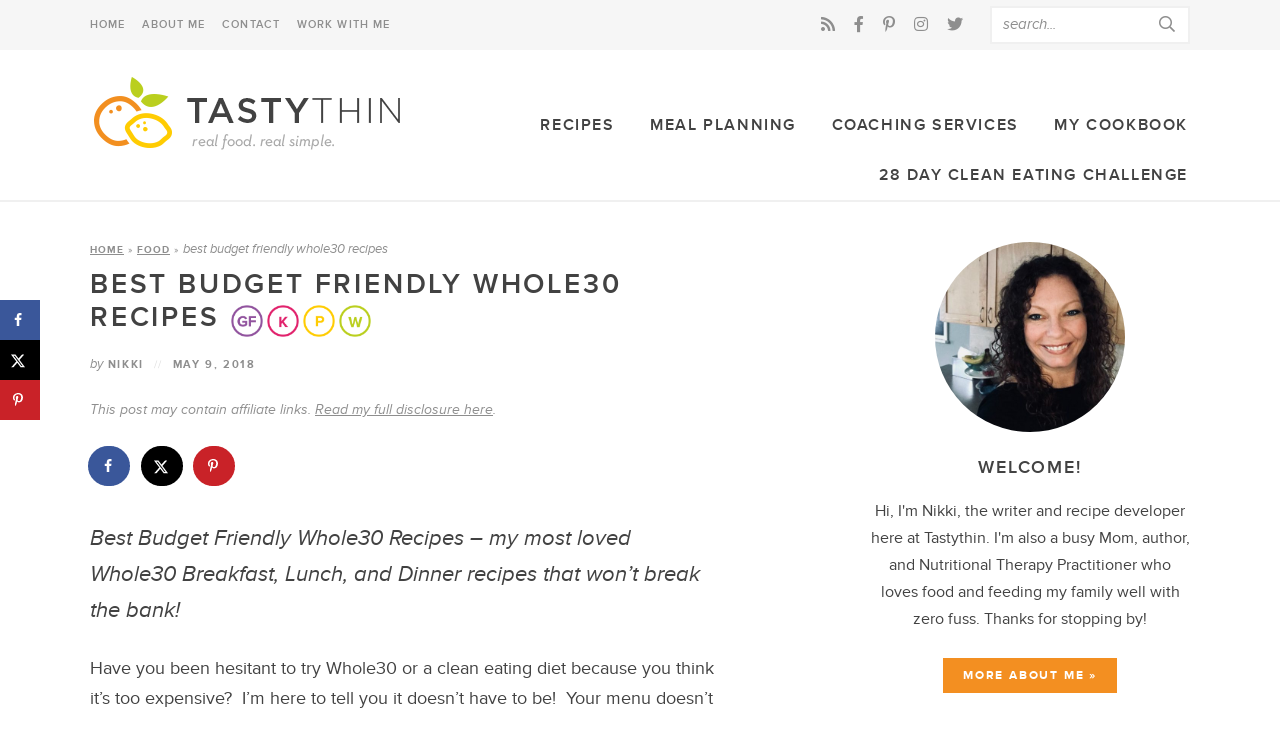

--- FILE ---
content_type: text/css; charset=UTF-8
request_url: https://tastythin.com/wp-content/cache/min/1/wp-content/popupally-pro-scripts/1-popupally-pro-style.css?ver=1745768184
body_size: 1584
content:
#popup-box-pro-gfcr-1.popupally-pro-overlay-1-fluid_zwgsqa{width:100%;height:100%;overflow:hidden;position:fixed;bottom:0;right:0;display:none;background-color:rgba(80,80,80,.5)!important}#popup-box-pro-gfcr-1.popupally-pro-opened-pro-gfcr-1{display:block!important;z-index:999999!important}#popup-box-pro-gfcr-1 input,#popup-box-pro-gfcr-1 textarea,#popup-embedded-box-pro-gfcr-1 input,#popup-embedded-box-pro-gfcr-1 textarea{min-width:initial!important;max-width:none!important;min-height:initial!important;max-height:none!important}.popupally-pro-hoverable-element{cursor:pointer!important}.popupally-pro-hoverable-element:hover{opacity:0.5!important}.popupally-pro-top-page-jehjsq-1{position:absolute!important;top:0!important;z-index:99999!important}.popupally-pro-top-page-follow-jehjsq-1{position:fixed!important;top:0!important;z-index:99999!important}.popupally-pro-end-page-follow-jehjsq-1{position:fixed!important;bottom:0!important;z-index:99999!important}#popup-box-pro-gfcr-1 .popupally-pro-outer-full-width-1-fluid_zwgsqa{position:absolute!important}#popup-box-pro-gfcr-1 .popupally-pro-outer-1-fluid_zwgsqa{-webkit-border-radius:4px!important;-moz-border-radius:4px!important;border-radius:4px!important;z-index:999999!important}#popup-embedded-box-pro-gfcr-1.popupally-pro-outer-embedded-1-fluid_zwgsqa{margin:0 auto!important;clear:both!important}#popup-box-pro-gfcr-1 .popupally-pro-inner-1-fluid_zwgsqa,#popup-embedded-box-pro-gfcr-1 .popupally-pro-inner-1-fluid_zwgsqa{position:relative!important;overflow:visible!important;width:100%!important;height:100%!important;padding:0!important;margin:0!important;text-align:center!important;-webkit-box-sizing:border-box!important;-moz-box-sizing:border-box!important;box-sizing:border-box!important}#popup-box-pro-gfcr-1 .popupally-fluid-content-element,#popup-embedded-box-pro-gfcr-1 .popupally-fluid-content-element{position:absolute;display:block;background-size:contain;background-repeat:no-repeat;width:100px;height:100px;font-family:Georgia,serif;font-size:14px;line-height:20px;text-align:left;font-weight:400;top:0;left:0;-webkit-box-sizing:border-box;-moz-box-sizing:border-box;box-sizing:border-box;z-index:0;border-style:none;border-width:0;border-color:transparent;border-radius:0;background-color:transparent;padding:0;margin:0}#popup-box-pro-gfcr-1 input[type="checkbox"].popupally-fluid-content-element,#popup-embedded-box-pro-gfcr-1 input[type="checkbox"].popupally-fluid-content-element{-webkit-appearance:checkbox;-moz-appearance:checkbox}#popup-box-pro-gfcr-1 input[type="text"].popupally-fluid-content-element,#popup-embedded-box-pro-gfcr-1 input[type="text"].popupally-fluid-content-element,#popup-box-pro-gfcr-1 input[type="email"].popupally-fluid-content-element,#popup-embedded-box-pro-gfcr-1 input[type="email"].popupally-fluid-content-element{background-color:transparent;border:none;-webkit-box-shadow:none;-moz-box-shadow:none;box-shadow:none;color:#000}#popup-box-pro-gfcr-1 input[type="submit"].popupally-fluid-content-element,#popup-embedded-box-pro-gfcr-1 input[type="submit"].popupally-fluid-content-element{cursor:pointer!important;-webkit-appearance:none!important}#popup-box-pro-gfcr-1 input[type="submit"].popupally-fluid-content-element:hover,#popup-embedded-box-pro-gfcr-1 input[type="submit"].popupally-fluid-content-element:hover{opacity:0.5!important}#popup-box-pro-gfcr-1 .popupally-pro-outer-1-fluid_zwgsqa .popupally-pro-close{background-image:url(/wp-content/plugins/popupally-pro/resource/frontend/img/fancy_close.png)!important;background-size:cover!important;display:block!important;position:absolute!important;top:1px!important;right:1px!important;width:30px!important;height:30px!important;color:white!important;cursor:pointer!important;z-index:999999!important}[svvuyx-redirect-popup],[svvuyx-redirect-url]{cursor:pointer!important}[svvuyx-redirect-popup]:hover,[svvuyx-redirect-url]:hover{opacity:0.5!important}#popup-box-pro-gfcr-1 input[type="checkbox"].popupally-fluid-text-checkbox-box,#popup-embedded-box-pro-gfcr-1 input[type="checkbox"].popupally-fluid-text-checkbox-box{position:absolute;display:block;background-size:contain;background-repeat:no-repeat;width:16px;height:16px;top:0;left:0;margin:0}#popup-box-pro-gfcr-1 .popupally-fluid-text-checkbox-deco,#popup-embedded-box-pro-gfcr-1 .popupally-fluid-text-checkbox-deco{position:absolute;display:block;background-size:contain;background-repeat:no-repeat;width:0;height:0;top:0;left:0;margin:0;cursor:pointer}#popup-box-pro-gfcr-1 label.popupally-fluid-text-checkbox-label,#popup-embedded-box-pro-gfcr-1 label.popupally-fluid-text-checkbox-label{display:block;background-size:contain;background-repeat:no-repeat;width:100%;height:auto;font-family:inherit;font-size:inherit;line-height:inherit;text-align:inherit;font-weight:inherit;top:0;left:0;-webkit-box-sizing:border-box;-moz-box-sizing:border-box;box-sizing:border-box;z-index:0;border-style:none;border-width:0;border-color:transparent;border-radius:0;background-color:transparent;padding:0 0 0 18px;margin:0;cursor:pointer;white-space:inherit}#popup-box-pro-gfcr-1 .popupally-fluid-content-element p,#popup-embedded-box-pro-gfcr-1 .popupally-fluid-content-element p{overflow-wrap:normal;margin:0}#popup-box-pro-gfcr-1 .popupally-pro-outer-full-width-1-fluid_zwgsqa{top:50%;left:50%;margin-top:-225px;margin-left:-334px}#popup-embedded-box-pro-gfcr-1{clear:both}#popup-box-pro-gfcr-1 .popupally-pro-outer-full-width-1-fluid_zwgsqa,#popup-embedded-box-pro-gfcr-1.popupally-pro-outer-full-width-1-fluid_zwgsqa{width:668px!important;height:450px!important;background-color:#FEFEFE!important;-webkit-box-shadow:0 5px 10px rgba(0,0,0,.5)!important;-moz-box-shadow:0 5px 10px rgba(0,0,0,.5)!important;box-shadow:0 5px 10px rgba(0,0,0,.5)!important;z-index:999999!important}#popup-box-pro-gfcr-1 .popupally-pro-outer-1-fluid_zwgsqa,#popup-embedded-box-pro-gfcr-1 .popupally-pro-outer-embedded-1-fluid_zwgsqa{width:668px!important;height:450px!important;background-color:#FEFEFE!important;background-image:none!important;background-size:contain!important;background-repeat:no-repeat!important;margin-left:auto!important;margin-right:auto!important}#popup-box-pro-gfcr-1 input[type="submit"]:focus,#popup-embedded-box-pro-gfcr-1 input[type="submit"]:focus{outline-color:-webkit-focus-ring-color;outline-style:auto}#popup-box-pro-gfcr-1 #popupally-fluid-1-fluid_zwgsqa-9,#popup-embedded-box-pro-gfcr-1 #popupally-fluid-1-fluid_zwgsqa-9{display:block;position:absolute;top:16px!important;left:299px!important;height:auto!important;color:#EA3556!important;font-size:32px!important}#popup-box-pro-gfcr-1 #popupally-fluid-1-fluid_zwgsqa-11,#popup-embedded-box-pro-gfcr-1 #popupally-fluid-1-fluid_zwgsqa-11{display:block;position:absolute;top:16px!important;left:524px!important;height:auto!important;color:#EA3556!important;font-size:32px!important}#popup-box-pro-gfcr-1 #popupally-fluid-1-fluid_zwgsqa-2,#popup-embedded-box-pro-gfcr-1 #popupally-fluid-1-fluid_zwgsqa-2{display:block;position:absolute;top:30px!important;left:300px!important;width:310px!important;height:auto!important;color:#424242!important;font-size:32px!important;line-height:32px!important;font-family:Tahoma,Geneva,sans-serif!important;text-align:center!important}#popup-box-pro-gfcr-1 #popupally-fluid-1-fluid_zwgsqa-1,#popup-embedded-box-pro-gfcr-1 #popupally-fluid-1-fluid_zwgsqa-1{display:block;position:absolute;top:70px!important;left:0px!important;width:251px!important;height:361px!important;background-image:url(https://tastythin.com/wp-content/uploads/2023/02/turkey-rice-skillet3.gif)!important}#popup-box-pro-gfcr-1 #popupally-fluid-1-fluid_zwgsqa-10,#popup-embedded-box-pro-gfcr-1 #popupally-fluid-1-fluid_zwgsqa-10{display:block;position:absolute;top:95px!important;left:397px!important;width:150px!important;height:auto!important;color:#D4D4D4!important;font-size:14px!important}#popup-box-pro-gfcr-1 #popupally-fluid-1-fluid_zwgsqa-3,#popup-embedded-box-pro-gfcr-1 #popupally-fluid-1-fluid_zwgsqa-3{display:block;position:absolute;top:130px!important;left:297px!important;width:318px!important;height:auto!important;color:#555555!important;font-size:16px!important;line-height:22px!important;font-family:Tahoma,Geneva,sans-serif!important}#popup-box-pro-gfcr-1 #popupally-fluid-1-fluid_zwgsqa-4,#popup-embedded-box-pro-gfcr-1 #popupally-fluid-1-fluid_zwgsqa-4{display:block;position:absolute;top:215px!important;left:294px!important;width:90px!important;height:auto!important;color:#555555!important;font-size:14px!important;font-family:"Trebuchet MS",Helvetica,sans-serif!important}#popup-box-pro-gfcr-1 #popupally-fluid-1-fluid_zwgsqa-6,#popup-embedded-box-pro-gfcr-1 #popupally-fluid-1-fluid_zwgsqa-6{display:block;position:absolute;top:235px!important;left:292px!important;width:333px!important;height:40px!important;font-size:18px!important;padding-left:8px!important;border-width:2px!important;border-color:#EDEDED!important;border-radius:5px!important;font-family:"Trebuchet MS",Helvetica,sans-serif!important;border-style:ridge!important}#popup-box-pro-gfcr-1 #popupally-fluid-1-fluid_zwgsqa-6::-webkit-input-placeholder{color:#e4e4e4!important}#popup-box-pro-gfcr-1 #popupally-fluid-1-fluid_zwgsqa-6:-moz-placeholder{color:#e4e4e4!important}#popup-box-pro-gfcr-1 #popupally-fluid-1-fluid_zwgsqa-6::-moz-placeholder{color:#e4e4e4!important}#popup-box-pro-gfcr-1 #popupally-fluid-1-fluid_zwgsqa-6:-ms-input-placeholder{color:#e4e4e4!important}#popup-embedded-box-pro-gfcr-1 #popupally-fluid-1-fluid_zwgsqa-6::-webkit-input-placeholder{color:#e4e4e4!important}#popup-embedded-box-pro-gfcr-1 #popupally-fluid-1-fluid_zwgsqa-6:-moz-placeholder{color:#e4e4e4!important}#popup-embedded-box-pro-gfcr-1 #popupally-fluid-1-fluid_zwgsqa-6::-moz-placeholder{color:#e4e4e4!important}#popup-embedded-box-pro-gfcr-1 #popupally-fluid-1-fluid_zwgsqa-6:-ms-input-placeholder{color:#e4e4e4!important}#popup-box-pro-gfcr-1 #popupally-fluid-1-fluid_zwgsqa-5,#popup-embedded-box-pro-gfcr-1 #popupally-fluid-1-fluid_zwgsqa-5{display:block;position:absolute;top:285px!important;left:294px!important;width:90px!important;height:auto!important;color:#555555!important;font-size:14px!important;font-family:"Trebuchet MS",Helvetica,sans-serif!important}#popup-box-pro-gfcr-1 #popupally-fluid-1-fluid_zwgsqa-7,#popup-embedded-box-pro-gfcr-1 #popupally-fluid-1-fluid_zwgsqa-7{display:block;position:absolute;top:305px!important;left:292px!important;width:333px!important;height:40px!important;font-size:18px!important;padding-left:8px!important;border-width:2px!important;border-color:#EDEDED!important;border-radius:5px!important;font-family:"Trebuchet MS",Helvetica,sans-serif!important;border-style:ridge!important}#popup-box-pro-gfcr-1 #popupally-fluid-1-fluid_zwgsqa-7::-webkit-input-placeholder{color:#e4e4e4!important}#popup-box-pro-gfcr-1 #popupally-fluid-1-fluid_zwgsqa-7:-moz-placeholder{color:#e4e4e4!important}#popup-box-pro-gfcr-1 #popupally-fluid-1-fluid_zwgsqa-7::-moz-placeholder{color:#e4e4e4!important}#popup-box-pro-gfcr-1 #popupally-fluid-1-fluid_zwgsqa-7:-ms-input-placeholder{color:#e4e4e4!important}#popup-embedded-box-pro-gfcr-1 #popupally-fluid-1-fluid_zwgsqa-7::-webkit-input-placeholder{color:#e4e4e4!important}#popup-embedded-box-pro-gfcr-1 #popupally-fluid-1-fluid_zwgsqa-7:-moz-placeholder{color:#e4e4e4!important}#popup-embedded-box-pro-gfcr-1 #popupally-fluid-1-fluid_zwgsqa-7::-moz-placeholder{color:#e4e4e4!important}#popup-embedded-box-pro-gfcr-1 #popupally-fluid-1-fluid_zwgsqa-7:-ms-input-placeholder{color:#e4e4e4!important}#popup-box-pro-gfcr-1 #popupally-fluid-1-fluid_zwgsqa-8,#popup-embedded-box-pro-gfcr-1 #popupally-fluid-1-fluid_zwgsqa-8{display:block;position:absolute;top:360px!important;left:292px!important;width:333px!important;height:60px!important;background-color:#F38F21!important;color:#FFFFFF!important;font-size:20px!important;border-radius:5px!important;font-family:"Trebuchet MS",Helvetica,sans-serif!important;text-align:center!important}@media (max-width:960px){#popup-box-pro-gfcr-1 .popupally-pro-outer-full-width-1-fluid_zwgsqa{top:50%;left:50%;margin-top:-168.5px;margin-left:-250px}#popup-embedded-box-pro-gfcr-1{clear:both}#popup-box-pro-gfcr-1 .popupally-pro-outer-full-width-1-fluid_zwgsqa,#popup-embedded-box-pro-gfcr-1.popupally-pro-outer-full-width-1-fluid_zwgsqa{width:500px!important;height:337px!important;background-color:#FEFEFE!important;-webkit-box-shadow:0 5px 10px rgba(0,0,0,.5)!important;-moz-box-shadow:0 5px 10px rgba(0,0,0,.5)!important;box-shadow:0 5px 10px rgba(0,0,0,.5)!important;z-index:999999!important}#popup-box-pro-gfcr-1 .popupally-pro-outer-1-fluid_zwgsqa,#popup-embedded-box-pro-gfcr-1 .popupally-pro-outer-embedded-1-fluid_zwgsqa{width:500px!important;height:337px!important;background-color:#FEFEFE!important;background-image:none!important;background-size:contain!important;background-repeat:no-repeat!important;margin-left:auto!important;margin-right:auto!important}#popup-box-pro-gfcr-1 input[type="submit"]:focus,#popup-embedded-box-pro-gfcr-1 input[type="submit"]:focus{outline-color:-webkit-focus-ring-color;outline-style:auto}#popup-box-pro-gfcr-1 #popupally-fluid-1-fluid_zwgsqa-9,#popup-embedded-box-pro-gfcr-1 #popupally-fluid-1-fluid_zwgsqa-9{display:block;position:absolute;top:12px!important;left:224px!important;height:auto!important;color:#EA3556!important;font-size:24px!important}#popup-box-pro-gfcr-1 #popupally-fluid-1-fluid_zwgsqa-11,#popup-embedded-box-pro-gfcr-1 #popupally-fluid-1-fluid_zwgsqa-11{display:block;position:absolute;top:12px!important;left:392px!important;height:auto!important;color:#EA3556!important;font-size:24px!important}#popup-box-pro-gfcr-1 #popupally-fluid-1-fluid_zwgsqa-2,#popup-embedded-box-pro-gfcr-1 #popupally-fluid-1-fluid_zwgsqa-2{display:block;position:absolute;top:20px!important;left:224px!important;width:232px!important;height:auto!important;color:#424242!important;font-size:24px!important;line-height:24px!important;font-family:Tahoma,Geneva,sans-serif!important;text-align:center!important}#popup-box-pro-gfcr-1 #popupally-fluid-1-fluid_zwgsqa-1,#popup-embedded-box-pro-gfcr-1 #popupally-fluid-1-fluid_zwgsqa-1{display:block;position:absolute;top:52px!important;left:0px!important;width:188px!important;height:270px!important;background-image:url(https://tastythin.com/wp-content/uploads/2023/02/turkey-rice-skillet3.gif)!important}#popup-box-pro-gfcr-1 #popupally-fluid-1-fluid_zwgsqa-10,#popup-embedded-box-pro-gfcr-1 #popupally-fluid-1-fluid_zwgsqa-10{display:block;position:absolute;top:71px!important;left:297px!important;width:100px!important;height:auto!important;color:#D4D4D4!important;font-size:11px!important}#popup-box-pro-gfcr-1 #popupally-fluid-1-fluid_zwgsqa-3,#popup-embedded-box-pro-gfcr-1 #popupally-fluid-1-fluid_zwgsqa-3{display:block;position:absolute;top:97px!important;left:222px!important;width:240px!important;height:auto!important;color:#555555!important;font-size:14px!important;line-height:16px!important;font-family:Tahoma,Geneva,sans-serif!important}#popup-box-pro-gfcr-1 #popupally-fluid-1-fluid_zwgsqa-4,#popup-embedded-box-pro-gfcr-1 #popupally-fluid-1-fluid_zwgsqa-4{display:block;position:absolute;top:161px!important;left:220px!important;width:85px!important;height:auto!important;color:#555555!important;font-size:13px!important;font-family:"Trebuchet MS",Helvetica,sans-serif!important}#popup-box-pro-gfcr-1 #popupally-fluid-1-fluid_zwgsqa-6,#popup-embedded-box-pro-gfcr-1 #popupally-fluid-1-fluid_zwgsqa-6{display:block;position:absolute;top:176px!important;left:219px!important;width:249px!important;height:30px!important;font-size:18px!important;padding-left:6px!important;border-width:2px!important;border-color:#EDEDED!important;border-radius:4px!important;font-family:"Trebuchet MS",Helvetica,sans-serif!important;border-style:ridge!important}#popup-box-pro-gfcr-1 #popupally-fluid-1-fluid_zwgsqa-6::-webkit-input-placeholder{color:#e4e4e4!important}#popup-box-pro-gfcr-1 #popupally-fluid-1-fluid_zwgsqa-6:-moz-placeholder{color:#e4e4e4!important}#popup-box-pro-gfcr-1 #popupally-fluid-1-fluid_zwgsqa-6::-moz-placeholder{color:#e4e4e4!important}#popup-box-pro-gfcr-1 #popupally-fluid-1-fluid_zwgsqa-6:-ms-input-placeholder{color:#e4e4e4!important}#popup-embedded-box-pro-gfcr-1 #popupally-fluid-1-fluid_zwgsqa-6::-webkit-input-placeholder{color:#e4e4e4!important}#popup-embedded-box-pro-gfcr-1 #popupally-fluid-1-fluid_zwgsqa-6:-moz-placeholder{color:#e4e4e4!important}#popup-embedded-box-pro-gfcr-1 #popupally-fluid-1-fluid_zwgsqa-6::-moz-placeholder{color:#e4e4e4!important}#popup-embedded-box-pro-gfcr-1 #popupally-fluid-1-fluid_zwgsqa-6:-ms-input-placeholder{color:#e4e4e4!important}#popup-box-pro-gfcr-1 #popupally-fluid-1-fluid_zwgsqa-5,#popup-embedded-box-pro-gfcr-1 #popupally-fluid-1-fluid_zwgsqa-5{display:block;position:absolute;top:213px!important;left:220px!important;width:85px!important;height:auto!important;color:#555555!important;font-size:13px!important;font-family:"Trebuchet MS",Helvetica,sans-serif!important}#popup-box-pro-gfcr-1 #popupally-fluid-1-fluid_zwgsqa-7,#popup-embedded-box-pro-gfcr-1 #popupally-fluid-1-fluid_zwgsqa-7{display:block;position:absolute;top:228px!important;left:219px!important;width:249px!important;height:30px!important;font-size:18px!important;padding-left:6px!important;border-width:2px!important;border-color:#EDEDED!important;border-radius:4px!important;font-family:"Trebuchet MS",Helvetica,sans-serif!important;border-style:ridge!important}#popup-box-pro-gfcr-1 #popupally-fluid-1-fluid_zwgsqa-7::-webkit-input-placeholder{color:#e4e4e4!important}#popup-box-pro-gfcr-1 #popupally-fluid-1-fluid_zwgsqa-7:-moz-placeholder{color:#e4e4e4!important}#popup-box-pro-gfcr-1 #popupally-fluid-1-fluid_zwgsqa-7::-moz-placeholder{color:#e4e4e4!important}#popup-box-pro-gfcr-1 #popupally-fluid-1-fluid_zwgsqa-7:-ms-input-placeholder{color:#e4e4e4!important}#popup-embedded-box-pro-gfcr-1 #popupally-fluid-1-fluid_zwgsqa-7::-webkit-input-placeholder{color:#e4e4e4!important}#popup-embedded-box-pro-gfcr-1 #popupally-fluid-1-fluid_zwgsqa-7:-moz-placeholder{color:#e4e4e4!important}#popup-embedded-box-pro-gfcr-1 #popupally-fluid-1-fluid_zwgsqa-7::-moz-placeholder{color:#e4e4e4!important}#popup-embedded-box-pro-gfcr-1 #popupally-fluid-1-fluid_zwgsqa-7:-ms-input-placeholder{color:#e4e4e4!important}#popup-box-pro-gfcr-1 #popupally-fluid-1-fluid_zwgsqa-8,#popup-embedded-box-pro-gfcr-1 #popupally-fluid-1-fluid_zwgsqa-8{display:block;position:absolute;top:270px!important;left:219px!important;width:249px!important;height:45px!important;background-color:#F38F21!important;color:#FFFFFF!important;font-size:18px!important;border-radius:4px!important;font-family:"Trebuchet MS",Helvetica,sans-serif!important;text-align:center!important}}@media (max-width:640px){#popup-box-pro-gfcr-1 .popupally-pro-outer-full-width-1-fluid_zwgsqa{top:50%;left:50%;margin-top:-134.5px;margin-left:-200px}#popup-embedded-box-pro-gfcr-1{clear:both}#popup-box-pro-gfcr-1 .popupally-pro-outer-full-width-1-fluid_zwgsqa,#popup-embedded-box-pro-gfcr-1.popupally-pro-outer-full-width-1-fluid_zwgsqa{width:400px!important;height:269px!important;background-color:#FEFEFE!important;-webkit-box-shadow:0 5px 10px rgba(0,0,0,.5)!important;-moz-box-shadow:0 5px 10px rgba(0,0,0,.5)!important;box-shadow:0 5px 10px rgba(0,0,0,.5)!important;z-index:999999!important}#popup-box-pro-gfcr-1 .popupally-pro-outer-1-fluid_zwgsqa,#popup-embedded-box-pro-gfcr-1 .popupally-pro-outer-embedded-1-fluid_zwgsqa{width:400px!important;height:269px!important;background-color:#FEFEFE!important;background-image:none!important;background-size:contain!important;background-repeat:no-repeat!important;margin-left:auto!important;margin-right:auto!important}#popup-box-pro-gfcr-1 input[type="submit"]:focus,#popup-embedded-box-pro-gfcr-1 input[type="submit"]:focus{outline-color:-webkit-focus-ring-color;outline-style:auto}#popup-box-pro-gfcr-1 #popupally-fluid-1-fluid_zwgsqa-9,#popup-embedded-box-pro-gfcr-1 #popupally-fluid-1-fluid_zwgsqa-9{display:block;position:absolute;top:10px!important;left:179px!important;height:auto!important;color:#EA3556!important;font-size:19px!important}#popup-box-pro-gfcr-1 #popupally-fluid-1-fluid_zwgsqa-11,#popup-embedded-box-pro-gfcr-1 #popupally-fluid-1-fluid_zwgsqa-11{display:block;position:absolute;top:10px!important;left:314px!important;height:auto!important;color:#EA3556!important;font-size:19px!important}#popup-box-pro-gfcr-1 #popupally-fluid-1-fluid_zwgsqa-2,#popup-embedded-box-pro-gfcr-1 #popupally-fluid-1-fluid_zwgsqa-2{display:block;position:absolute;top:16px!important;left:179px!important;width:186px!important;height:auto!important;color:#424242!important;font-size:19px!important;line-height:19px!important;font-family:Tahoma,Geneva,sans-serif!important;text-align:center!important}#popup-box-pro-gfcr-1 #popupally-fluid-1-fluid_zwgsqa-1,#popup-embedded-box-pro-gfcr-1 #popupally-fluid-1-fluid_zwgsqa-1{display:block;position:absolute;top:42px!important;left:0px!important;width:150px!important;height:216px!important;background-image:url(https://tastythin.com/wp-content/uploads/2023/02/turkey-rice-skillet3.gif)!important}#popup-box-pro-gfcr-1 #popupally-fluid-1-fluid_zwgsqa-10,#popup-embedded-box-pro-gfcr-1 #popupally-fluid-1-fluid_zwgsqa-10{display:block;position:absolute;top:57px!important;left:238px!important;width:70px!important;height:auto!important;color:#D4D4D4!important;font-size:8px!important}#popup-box-pro-gfcr-1 #popupally-fluid-1-fluid_zwgsqa-3,#popup-embedded-box-pro-gfcr-1 #popupally-fluid-1-fluid_zwgsqa-3{display:block;position:absolute;top:78px!important;left:178px!important;width:190px!important;height:auto!important;color:#555555!important;font-size:13px!important;line-height:13px!important;font-family:Tahoma,Geneva,sans-serif!important}#popup-box-pro-gfcr-1 #popupally-fluid-1-fluid_zwgsqa-4,#popup-embedded-box-pro-gfcr-1 #popupally-fluid-1-fluid_zwgsqa-4{display:block;position:absolute;top:129px!important;left:176px!important;width:85px!important;height:auto!important;color:#555555!important;font-size:11px!important;font-family:"Trebuchet MS",Helvetica,sans-serif!important}#popup-box-pro-gfcr-1 #popupally-fluid-1-fluid_zwgsqa-6,#popup-embedded-box-pro-gfcr-1 #popupally-fluid-1-fluid_zwgsqa-6{display:block;position:absolute;top:145px!important;left:175px!important;width:199px!important;height:24px!important;font-size:17px!important;padding-left:4px!important;border-width:2px!important;border-color:#EDEDED!important;border-radius:4px!important;font-family:"Trebuchet MS",Helvetica,sans-serif!important;border-style:ridge!important}#popup-box-pro-gfcr-1 #popupally-fluid-1-fluid_zwgsqa-6::-webkit-input-placeholder{color:#e4e4e4!important}#popup-box-pro-gfcr-1 #popupally-fluid-1-fluid_zwgsqa-6:-moz-placeholder{color:#e4e4e4!important}#popup-box-pro-gfcr-1 #popupally-fluid-1-fluid_zwgsqa-6::-moz-placeholder{color:#e4e4e4!important}#popup-box-pro-gfcr-1 #popupally-fluid-1-fluid_zwgsqa-6:-ms-input-placeholder{color:#e4e4e4!important}#popup-embedded-box-pro-gfcr-1 #popupally-fluid-1-fluid_zwgsqa-6::-webkit-input-placeholder{color:#e4e4e4!important}#popup-embedded-box-pro-gfcr-1 #popupally-fluid-1-fluid_zwgsqa-6:-moz-placeholder{color:#e4e4e4!important}#popup-embedded-box-pro-gfcr-1 #popupally-fluid-1-fluid_zwgsqa-6::-moz-placeholder{color:#e4e4e4!important}#popup-embedded-box-pro-gfcr-1 #popupally-fluid-1-fluid_zwgsqa-6:-ms-input-placeholder{color:#e4e4e4!important}#popup-box-pro-gfcr-1 #popupally-fluid-1-fluid_zwgsqa-5,#popup-embedded-box-pro-gfcr-1 #popupally-fluid-1-fluid_zwgsqa-5{display:block;position:absolute;top:170px!important;left:176px!important;width:85px!important;height:auto!important;color:#555555!important;font-size:11px!important;font-family:"Trebuchet MS",Helvetica,sans-serif!important}#popup-box-pro-gfcr-1 #popupally-fluid-1-fluid_zwgsqa-7,#popup-embedded-box-pro-gfcr-1 #popupally-fluid-1-fluid_zwgsqa-7{display:block;position:absolute;top:186px!important;left:175px!important;width:199px!important;height:24px!important;font-size:17px!important;padding-left:4px!important;border-width:2px!important;border-color:#EDEDED!important;border-radius:4px!important;font-family:"Trebuchet MS",Helvetica,sans-serif!important;border-style:ridge!important}#popup-box-pro-gfcr-1 #popupally-fluid-1-fluid_zwgsqa-7::-webkit-input-placeholder{color:#e4e4e4!important}#popup-box-pro-gfcr-1 #popupally-fluid-1-fluid_zwgsqa-7:-moz-placeholder{color:#e4e4e4!important}#popup-box-pro-gfcr-1 #popupally-fluid-1-fluid_zwgsqa-7::-moz-placeholder{color:#e4e4e4!important}#popup-box-pro-gfcr-1 #popupally-fluid-1-fluid_zwgsqa-7:-ms-input-placeholder{color:#e4e4e4!important}#popup-embedded-box-pro-gfcr-1 #popupally-fluid-1-fluid_zwgsqa-7::-webkit-input-placeholder{color:#e4e4e4!important}#popup-embedded-box-pro-gfcr-1 #popupally-fluid-1-fluid_zwgsqa-7:-moz-placeholder{color:#e4e4e4!important}#popup-embedded-box-pro-gfcr-1 #popupally-fluid-1-fluid_zwgsqa-7::-moz-placeholder{color:#e4e4e4!important}#popup-embedded-box-pro-gfcr-1 #popupally-fluid-1-fluid_zwgsqa-7:-ms-input-placeholder{color:#e4e4e4!important}#popup-box-pro-gfcr-1 #popupally-fluid-1-fluid_zwgsqa-8,#popup-embedded-box-pro-gfcr-1 #popupally-fluid-1-fluid_zwgsqa-8{display:block;position:absolute;top:215px!important;left:175px!important;width:199px!important;height:36px!important;background-color:#F38F21!important;color:#FFFFFF!important;font-size:16px!important;border-radius:4px!important;font-family:"Trebuchet MS",Helvetica,sans-serif!important;text-align:center!important}}@media (max-width:480px){#popup-box-pro-gfcr-1 .popupally-pro-outer-full-width-1-fluid_zwgsqa{top:50%;left:50%;margin-top:-171.5px;margin-left:-140px}#popup-embedded-box-pro-gfcr-1{clear:both}#popup-box-pro-gfcr-1 .popupally-pro-outer-full-width-1-fluid_zwgsqa,#popup-embedded-box-pro-gfcr-1.popupally-pro-outer-full-width-1-fluid_zwgsqa{width:280px!important;height:343px!important;background-color:#FEFEFE!important;-webkit-box-shadow:0 5px 10px rgba(0,0,0,.5)!important;-moz-box-shadow:0 5px 10px rgba(0,0,0,.5)!important;box-shadow:0 5px 10px rgba(0,0,0,.5)!important;z-index:999999!important}#popup-box-pro-gfcr-1 .popupally-pro-outer-1-fluid_zwgsqa,#popup-embedded-box-pro-gfcr-1 .popupally-pro-outer-embedded-1-fluid_zwgsqa{width:280px!important;height:343px!important;background-color:#FEFEFE!important;background-image:none!important;background-size:contain!important;background-repeat:no-repeat!important;margin-left:auto!important;margin-right:auto!important}#popup-box-pro-gfcr-1 input[type="submit"]:focus,#popup-embedded-box-pro-gfcr-1 input[type="submit"]:focus{outline-color:-webkit-focus-ring-color;outline-style:auto}#popup-box-pro-gfcr-1 #popupally-fluid-1-fluid_zwgsqa-9,#popup-embedded-box-pro-gfcr-1 #popupally-fluid-1-fluid_zwgsqa-9{display:block;position:absolute;top:16px!important;left:125px!important;height:auto!important;color:#EA3556!important;font-size:14px!important}#popup-box-pro-gfcr-1 #popupally-fluid-1-fluid_zwgsqa-11,#popup-embedded-box-pro-gfcr-1 #popupally-fluid-1-fluid_zwgsqa-11{display:block;position:absolute;top:16px!important;left:220px!important;height:auto!important;color:#EA3556!important;font-size:14px!important}#popup-box-pro-gfcr-1 #popupally-fluid-1-fluid_zwgsqa-2,#popup-embedded-box-pro-gfcr-1 #popupally-fluid-1-fluid_zwgsqa-2{display:block;position:absolute;top:21px!important;left:125px!important;width:130px!important;height:auto!important;color:#424242!important;font-size:13px!important;line-height:24px!important;font-family:Tahoma,Geneva,sans-serif!important;text-align:center!important}#popup-box-pro-gfcr-1 #popupally-fluid-1-fluid_zwgsqa-1,#popup-embedded-box-pro-gfcr-1 #popupally-fluid-1-fluid_zwgsqa-1{display:block;position:absolute;top:53px!important;left:0px!important;width:105px!important;height:151px!important;background-image:url(https://tastythin.com/wp-content/uploads/2023/02/turkey-rice-skillet3.gif)!important}#popup-box-pro-gfcr-1 #popupally-fluid-1-fluid_zwgsqa-10,#popup-embedded-box-pro-gfcr-1 #popupally-fluid-1-fluid_zwgsqa-10{display:block;position:absolute;top:65px!important;left:166px!important;width:60px!important;height:auto!important;color:#D4D4D4!important;font-size:6px!important}#popup-box-pro-gfcr-1 #popupally-fluid-1-fluid_zwgsqa-3,#popup-embedded-box-pro-gfcr-1 #popupally-fluid-1-fluid_zwgsqa-3{display:block;position:absolute;top:89px!important;left:124px!important;width:137px!important;height:auto!important;color:#555555!important;font-size:12px!important;line-height:17px!important;font-family:Tahoma,Geneva,sans-serif!important}#popup-box-pro-gfcr-1 #popupally-fluid-1-fluid_zwgsqa-4,#popup-embedded-box-pro-gfcr-1 #popupally-fluid-1-fluid_zwgsqa-4{display:block;position:absolute;top:184px!important;left:43px!important;width:80px!important;height:auto!important;color:#555555!important;font-size:12px!important;font-family:"Trebuchet MS",Helvetica,sans-serif!important}#popup-box-pro-gfcr-1 #popupally-fluid-1-fluid_zwgsqa-6,#popup-embedded-box-pro-gfcr-1 #popupally-fluid-1-fluid_zwgsqa-6{display:block;position:absolute;top:199px!important;left:42px!important;width:200px!important;height:30px!important;font-size:17px!important;padding-left:3px!important;border-width:2px!important;border-color:#EDEDED!important;border-radius:4px!important;font-family:"Trebuchet MS",Helvetica,sans-serif!important;border-style:ridge!important}#popup-box-pro-gfcr-1 #popupally-fluid-1-fluid_zwgsqa-6::-webkit-input-placeholder{color:#e4e4e4!important}#popup-box-pro-gfcr-1 #popupally-fluid-1-fluid_zwgsqa-6:-moz-placeholder{color:#e4e4e4!important}#popup-box-pro-gfcr-1 #popupally-fluid-1-fluid_zwgsqa-6::-moz-placeholder{color:#e4e4e4!important}#popup-box-pro-gfcr-1 #popupally-fluid-1-fluid_zwgsqa-6:-ms-input-placeholder{color:#e4e4e4!important}#popup-embedded-box-pro-gfcr-1 #popupally-fluid-1-fluid_zwgsqa-6::-webkit-input-placeholder{color:#e4e4e4!important}#popup-embedded-box-pro-gfcr-1 #popupally-fluid-1-fluid_zwgsqa-6:-moz-placeholder{color:#e4e4e4!important}#popup-embedded-box-pro-gfcr-1 #popupally-fluid-1-fluid_zwgsqa-6::-moz-placeholder{color:#e4e4e4!important}#popup-embedded-box-pro-gfcr-1 #popupally-fluid-1-fluid_zwgsqa-6:-ms-input-placeholder{color:#e4e4e4!important}#popup-box-pro-gfcr-1 #popupally-fluid-1-fluid_zwgsqa-5,#popup-embedded-box-pro-gfcr-1 #popupally-fluid-1-fluid_zwgsqa-5{display:block;position:absolute;top:232px!important;left:43px!important;width:80px!important;height:auto!important;color:#555555!important;font-size:12px!important;font-family:"Trebuchet MS",Helvetica,sans-serif!important}#popup-box-pro-gfcr-1 #popupally-fluid-1-fluid_zwgsqa-7,#popup-embedded-box-pro-gfcr-1 #popupally-fluid-1-fluid_zwgsqa-7{display:block;position:absolute;top:247px!important;left:42px!important;width:200px!important;height:30px!important;font-size:17px!important;padding-left:3px!important;border-width:2px!important;border-color:#EDEDED!important;border-radius:4px!important;font-family:"Trebuchet MS",Helvetica,sans-serif!important;border-style:ridge!important}#popup-box-pro-gfcr-1 #popupally-fluid-1-fluid_zwgsqa-7::-webkit-input-placeholder{color:#e4e4e4!important}#popup-box-pro-gfcr-1 #popupally-fluid-1-fluid_zwgsqa-7:-moz-placeholder{color:#e4e4e4!important}#popup-box-pro-gfcr-1 #popupally-fluid-1-fluid_zwgsqa-7::-moz-placeholder{color:#e4e4e4!important}#popup-box-pro-gfcr-1 #popupally-fluid-1-fluid_zwgsqa-7:-ms-input-placeholder{color:#e4e4e4!important}#popup-embedded-box-pro-gfcr-1 #popupally-fluid-1-fluid_zwgsqa-7::-webkit-input-placeholder{color:#e4e4e4!important}#popup-embedded-box-pro-gfcr-1 #popupally-fluid-1-fluid_zwgsqa-7:-moz-placeholder{color:#e4e4e4!important}#popup-embedded-box-pro-gfcr-1 #popupally-fluid-1-fluid_zwgsqa-7::-moz-placeholder{color:#e4e4e4!important}#popup-embedded-box-pro-gfcr-1 #popupally-fluid-1-fluid_zwgsqa-7:-ms-input-placeholder{color:#e4e4e4!important}#popup-box-pro-gfcr-1 #popupally-fluid-1-fluid_zwgsqa-8,#popup-embedded-box-pro-gfcr-1 #popupally-fluid-1-fluid_zwgsqa-8{display:block;position:absolute;top:284px!important;left:42px!important;width:200px!important;height:46px!important;background-color:#F38F21!important;color:#FFFFFF!important;font-size:16px!important;border-radius:4px!important;font-family:"Trebuchet MS",Helvetica,sans-serif!important;text-align:center!important}}

--- FILE ---
content_type: text/css; charset=UTF-8
request_url: https://tastythin.com/wp-content/cache/min/1/wp-content/themes/tastythin/style.css?ver=1745768184
body_size: 7994
content:
/*! 
Theme Name: Tastythin
Theme URL: https://www.tastythin.com
Description: Custom responsive blog theme for Tastythin.
Author: Purr Design
Author URI: http://www.purrdesign.com
Version: 1.0
*/

/*! RESET
----------------------------------------------------------------------------------------------------*/
 a,abbr,acronym,address,applet,article,aside,audio,b,big,blockquote,body,caption,canvas,center,cite,code,dd,del,details,dfn,dialog,div,dl,dt,em,embed,fieldset,figcaption,figure,form,footer,header,hgroup,h1,h2,h3,h4,h5,h6,html,i,iframe,img,ins,kbd,label,legend,li,mark,menu,nav,object,ol,output,p,pre,q,ruby,s,samp,section,small,span,strike,strong,sub,summary,sup,tt,table,tbody,textarea,tfoot,thead,time,tr,th,td,u,ul,var,video{font-family:inherit;font-size:100%;font-weight:inherit;font-style:inherit;vertical-align:baseline;white-space:normal;margin:0;padding:0;border:0;background:transparent}article,aside,details,figcaption,figure,footer,header,hgroup,menu,nav,section{display:block}ol,ul{list-style:none}blockquote,q{quotes:none}table{border-collapse:collapse;border-spacing:0}input[type="submit"],input[type="text"],input[type="search"]{-webkit-appearance:none}*{-webkit-box-sizing:border-box;-moz-box-sizing:border-box;box-sizing:border-box}
/*! MAIN CONTAINER */
 .container{max-width:100%;margin:0 auto}
/*! COLUMN WIDTH ON DISPLAYS +768px */
 @media (min-width :801px){.span_content{margin-left:0;width:68%;width:-moz-calc(100% - 320px - 5%);width:-webkit-calc(100% - 320px - 5%);width:calc(100% - 320px - 5%);max-width:625px;float:left;display:inline-block}.span_content_full{width:100%;max-width:100%;margin:0 auto!important;float:none!important;display:block}.span_sidebar{width:320px;float:right;clear:right;display:block}}.wrapper{margin:0 auto 0;padding:0 25px;width:100%;max-width:1150px}.wrap{margin:0 auto 0;padding:0 25px;width:100%;max-width:1150px}
/*!---------STRUCTURE---------*/
@font-face{font-family:'proximanova';src:url(../../../../../../themes/tastythin/fonts/proxima_nova_bold-webfont.woff2) format('woff2'),url(../../../../../../themes/tastythin/fonts/proxima_nova_bold-webfont.woff) format('woff');font-display:swap;font-weight:700;font-style:normal}@font-face{font-family:'proximanova';src:url(../../../../../../themes/tastythin/fonts/proxima_nova_semibold-webfont.woff2) format('woff2'),url(../../../../../../themes/tastythin/fonts/proxima_nova_semibold-webfont.woff) format('woff');font-display:swap;font-weight:600;font-style:normal}@font-face{font-family:'proximanova';src:url(../../../../../../themes/tastythin/fonts/proxima_nova_regular-webfont.woff2) format('woff2'),url(../../../../../../themes/tastythin/fonts/proxima_nova_regular-webfont.woff) format('woff');font-display:swap;font-weight:400;font-style:normal}@font-face{font-family:'proximanova';src:url(../../../../../../themes/tastythin/fonts/proxima_nova_regular_italic-webfont.woff2) format('woff2'),url(../../../../../../themes/tastythin/fonts/proxima_nova_regular_italic-webfont.woff) format('woff');font-display:swap;font-weight:400;font-style:italic}body{font-family:"proximanova",Arial,helvetica,sans-serif;font-size:18px;font-weight:400;line-height:1.7;color:#424242;margin:0;padding:0}a,input[type=submit],button{text-decoration:none;-webkit-transition:all .2s ease-in-out;-moz-transition:all .2s ease-in-out;transition:all .2s ease-in-out;-webkit-border-radius:0;-moz-border-radius:0;border-radius:0}a:link,a:visited,a:active{color:#f38f21;text-decoration:none}a:hover{color:#bbcf1e;text-decoration:none}.post-content a{font-weight:700;border-bottom:2px solid #f38f21}.post-content a:hover{border-bottom:2px solid #bbcf1e}p{margin:25px 0}img{display:block}h1,h2,h3,h4,h5,h6{font-family:"proximanova",Arial,helvetica,sans-serif;font-weight:600;text-transform:uppercase;letter-spacing:.1em;line-height:1.2;margin:25px 0;color:#424242}h1{font-size:28px}h2{font-size:20px}.post-content h2,.page_content h2{margin-top:40px;padding-bottom:12px;border-bottom:2px solid #f0f0f0}h2.noline{border:none;padding-bottom:0}h3{font-size:18px}h3.divider{text-align:center}h3.divider:after{content:"";display:block;border-bottom:2px solid #f0f0f0;margin:-10px 0 35px}h3.divider span{background-color:#fff;padding:0 12px}h3.widget-title{margin:25px 0}h4{font-size:16px}h5{font-size:16px}strong,b{font-weight:700}em,i{font-style:italic}.clear{clear:both}.sep{width:100%;display:block;clear:both;margin:45px 0;border-top:2px solid #f0f0f0}hr{border:0;height:0;border-top:2px solid #f0f0f0;border-bottom:none;margin:45px auto}hr.is-style-default{width:150px;margin:45px auto;border-top:2px solid #f0f0f0}hr.is-style-wide{width:100%;margin:45px auto}
/*!---------HEADER---------*/
 .top-bar{background-color:#f6f6f6;text-align:right;height:50px}.top-bar .social{float:right;margin-top:10px}.top-bar .social a{color:#8e8e8e}.top-bar .header-search{float:right;width:200px;text-align:right;background-color:#fff;margin-top:6px;margin-left:20px}.top-nav{float:left}.top-nav li{display:inline-block;text-transform:uppercase;letter-spacing:.1em;font-weight:600;font-size:11px;margin-right:12px;line-height:50px}.top-nav a{color:#8e8e8e}.top-nav a:hover{color:#f38f21}.header{clear:both;padding:0;border-bottom:2px solid #f0f0f0;margin-bottom:40px}body.home .header{margin-bottom:40px}.header .logo{overflow:hidden;width:320px;margin:25px 0 40px;float:left;clear:both}.header .logo img{width:100%;height:auto;display:block}.span_content img,.span_sidebar img{max-width:100%;height:auto}.span_content ul,.span_content ol{padding:0;margin:25px 0}.span_content ul ul{margin:10px 0}.span_content ul li{list-style-type:disc;margin:0 0 10px 20px;padding:0}.span_content ul li li{list-style-type:circle}.span_content ol{counter-reset:li}.span_content ol>li{padding:0 0 0;margin:0 0 20px 33px;list-style-type:none;position:relative}.span_content ol>li:before{content:counter(li);counter-increment:li;position:absolute;background-color:#f38f21;-webkit-border-radius:50%;-moz-border-radius:50%;border-radius:50%;height:23px;width:23px;color:#FFF;left:-22px;top:6px;transform:translateX(-50%);line-height:22px;font-size:11px;text-align:center;font-family:Lato;font-weight:700}.video-container{position:relative;padding-bottom:56.25%;height:0;overflow:hidden}.video-container iframe,.video-container object,.video-container embed,.video-container video{position:absolute;top:0;left:0;width:100%;height:100%}h1.page-title,h1.archive-title,h2.page-title,h2.archive-title{margin:0 0 20px}
/*!---------SIDEBAR---------*/
 .sidebar{font-size:90%;text-align:center}.leftsidebar{width:48%;float:left}.rightsidebar{width:48%;float:right}.midsidebar{overflow:hidden}.widget{margin:30px 0 60px 0;text-align:center}.widget.center,.widget.center .textwidget{text-align:center}.widget.ad,.widget.ad .textwidget{text-align:center}.widget.ad .textwidget iframe{margin:0 auto}.widget.ad img{display:inline-block}h3.widget-title{text-align:center}.hide-title h3.widget-title{display:none}.widget a{text-decoration:none}.widget p:last-of-type,.widget li:last-of-type{margin-bottom:0}.sidebar select{color:#8e8e8e;font-size:13px;font-family:"proximanova",Arial,Helvetica,Geneva,sans-serif;font-style:italic;line-height:35px;height:35px;padding:0 8px;width:100%;border:2px solid #f0f0f0}.sidebar .screen-reader-text{display:none}.sidebar .about{text-align:center;margin-top:0}body.home .sidebar .about.widget:first-of-type{margin-top:-80px}.sidebar .about h3.widget-title{margin:0}.sidebar .about p{margin:20px 0 25px}.sidebar .about p.simple-image{margin:0 0 15px}.sidebar .about p.simple-image img{display:block;width:190px;height:auto;margin:0 auto 25px;-webkit-border-radius:50%;-moz-border-radius:50%;border-radius:50%}.social a{text-decoration:none;font-size:14px;font-weight:normal!important;padding:3px 7px;color:#8e8e8e;text-decoration:none;border:none!important}.header-social a{font-size:16px}.sidebar .social a{padding:5px 9px;font-size:20px}.social a:hover{color:#bbcf1e}.social .fa-inverse{font-size:85%;margin:0 auto;padding:0}.sidebar #recipe-key{border:2px solid #f0f0f0;padding:15px 15px 5px;text-align:left}.sidebar #recipe-key h3{text-align:center;margin:-25px 0 15px}.sidebar #recipe-key h3 span{background-color:#fff;padding:0 10px}ul.recipe-types{overflow:hidden}ul.recipe-types li{width:50%;margin-bottom:12px;float:left}ul.recipe-types li img{width:40px;height:40px;margin-right:4px;vertical-align:middle;float:left}ul.recipe-types a{font-size:11px;text-transform:uppercase;letter-spacing:.08em;font-weight:700;line-height:42px}ul.recipe-types li:nth-child(1) a,.recipe-cats .item:nth-child(1) a h4{color:#bbcf1e}ul.recipe-types li:nth-child(2) a,.recipe-cats .item:nth-child(2) a h4{color:#f38f21}ul.recipe-types li:nth-child(3) a,.recipe-cats .item:nth-child(3) a h4{color:#ffcc03}ul.recipe-types li:nth-child(4) a,.recipe-cats .item:nth-child(4) a h4{color:#e2236c}ul.recipe-types li:nth-child(5) a,.recipe-cats .item:nth-child(5) a h4{color:#91549e}ul.recipe-types li:nth-child(6) a,.recipe-cats .item:nth-child(6) a h4{color:#2a82b8}ul.recipe-types a:hover,.recipe-cats .item a:hover{opacity:.5}.recipe-cats{overflow:hidden}.recipe-cats .item{width:33%;float:left;text-align:left;margin:20px 0 0;line-height:40px}.recipe-cats .item img{width:50px;height:auto;float:left;margin-right:8px}.recipe-cats .item h4{margin:0;font-size:15px;line-height:50px}
/*! -- Custom Content Widgets -- */
 .sidebar .item img{width:100%;height:auto;display:block}.sidebar .item a{display:block}.sidebar .item a:hover{opacity:.7;filter:alpha(opacity=70)}.sidebar .item h4{margin:10px 0;text-align:center}.sidebar .featured,.sidebar .category-posts{text-align:center;overflow:hidden}.sidebar .featured .item,.sidebar .category-posts .item{width:47%;margin:0 6% 4% 0;float:left}.sidebar .featured .item:nth-of-type(2n),.sidebar .category-posts .item:nth-of-type(2n){margin-right:0}.sidebar .featured .item:nth-of-type(2n+1),.sidebar .category-posts .item:nth-of-type(2n+1){clear:left}.sidebar .recent{text-align:left;overflow:hidden}.sidebar .recent .item{width:47%;margin:0 6% 6% 0;float:left}.sidebar .recent .item:nth-of-type(2n){margin-right:0}.sidebar .recent .item img{width:100%;height:auto;display:block}.sidebar .recent .post-meta{display:none}
/*!---------POSTS---------*/
 .post{margin-bottom:0;background-color:#fff}.home-post{margin-bottom:60px}h1.post-title,h2.post-title{margin:10px 0 10px}h1.post-title a,h2.post-title a{text-decoration:none;color:#424242}h1.post-title a:hover,h2.post-title a:hover{color:#f38f21}.post-title .icons-sm{display:inline-block;vertical-align:middle;position:relative;top:2px}.post-content>p:first-of-type,.excerpt>p:first-of-type{font-style:italic;font-size:120%}.post-meta{font-family:"proximanova",Arial,Helvetica,Geneva,sans-serif;text-transform:uppercase;color:#8e8e8e;font-size:11px;font-weight:700;letter-spacing:.15em;overflow:hidden;margin:0 0 25px}.meta-top{margin:0 0 12px}.post-date{margin:0 0 12px;color:#f38f21}.post-date i{color:#f38f21}.post-meta em{text-transform:lowercase;font-weight:400;letter-spacing:normal;font-family:"proximanova";font-size:13px}.post-meta a{color:#8e8e8e;text-decoration:none}.post-meta a:hover,.edit a:hover,.meta-bottom a:hover{color:#f38f21;text-decoration:underline}.post-meta .spacer{display:inline-block;color:#dedede;margin:0 5px;font-weight:300}.post-meta .avatar{display:inline-block;vertical-align:middle;border-radius:50%;margin-right:5px}.ccount{display:inline-block}.ccount a:before{display:inline-block;vertical-align:middle;margin:-3px 6px 0 2px;content:"\f075";font-family:"Font Awesome 5 Pro";color:#8e8e8e;font-weight:700;font-size:90%}.icons span{display:inline-block;width:38px;height:38px;margin:0 2px 0}.icons-sm span{width:32px;height:32px}.icons a{display:block}.icons a:hover{position:relative;top:-3px}.meta-bottom{clear:both;margin:25px 0 15px;overflow:hidden;text-align:left}.meta-bottom p{margin:0}.meta-bottom .left{width:80%;float:left;text-align:left;display:inline-block}.meta-bottom .right{text-align:right;width:20%;float:right}.meta-centered{text-align:center}.meta-centered p{margin:0}.meta-centered p.post-cats{margin-top:20px}a.post-edit-link,a.comment-edit-link,a.comment-reply-link,a#cancel-comment-reply-link{color:#fff!important;font-size:8px;line-height:1;font-family:Arial,Helvetica,sans-serif;font-weight:700;background-color:#8e8e8e;text-transform:uppercase;letter-spacing:0;margin-left:8px;padding:2px 3px 1px;text-decoration:none;display:inline-block!important}a.post-edit-link:hover,a.comment-edit-link:hover,a.comment-reply-link:hover,a#cancel-comment-reply-link:hover{color:#fff;background-color:#f38f21}a.more-link,.about p.more a{color:#fff;background-color:#f38f21;display:inline-block;width:auto;text-decoration:none;font-family:"proximanova",Arial,Helvetica,Geneva,sans-serif;text-transform:uppercase;letter-spacing:.15em;font-weight:700;font-size:12px;text-decoration:none;padding:8px 20px 7px}a.more-link i{margin-left:5px}a.more-link:hover,.about p.more a:hover{color:#fff;background-color:#bbcf1e}.alignleft{margin-right:10px;float:left}.alignright{margin-left:10px;float:right}.aligncenter{text-align:center;display:block;margin-right:auto;margin-left:auto}.post blockquote{margin:35px 0;clear:both;padding:4% 6%;text-align:center;background-color:#f6f6f6;font-size:120%;font-style:italic}.post blockquote li{margin-bottom:15px}.post blockquote li:last-of-type{margin-bottom:0}.post blockquote h3{margin:10px 0 20px}.post blockquote strong{text-transform:uppercase;font-size:90%;letter-spacing:.08em;font-weight:700}.wp-caption{text-align:center;max-width:100%!important}.wp-caption p,figcaption{color:#8e8e8e;font-size:15px;font-style:italic;text-align:center}
/*! Ebook Page */
 .span_content_wide p,.span_content_wide h2,.span_content_wide h3,.span_content_wide ul{max-width:667px;margin-left:auto;margin-right:auto}.span_content_wide hr{max-width:667px}.span_content_wide p.subhead{font-style:italic;font-size:120%}.span_content_wide h2{border:none;padding-bottom:0}.span_content_wide .wp-block-media-text.imagelist{max-width:720px;margin-left:auto;margin-right:auto}
/*! Gutenberg Blocks */
 .wp-block-button{margin:25px 0}
/*! Inner Post */
 #dpsp-content-bottom{text-align:center}#dpsp-content-bottom ul li{display:inline-block;float:none}.disclosure,small{text-align:center;font-style:italic;color:#8e8e8e;font-size:14px;line-height:1.5}.disclosure p{margin:25px 0}.disclosure strong{font-style:normal;font-size:13px}.disclosure a{color:#8e8e8e;text-decoration:underline;border:none!important}.disclosure-top{text-align:left;margin:0 0 25px}.inner-post{clear:both;margin:40px 0 0}
/*!Next/prev Posts*/
 .post-nav{line-height:1.4;text-decoration:none;margin:0 0 100px;padding:20px 2px 20px;overflow:hidden;font-size:16px;line-height:1.3;text-transform:uppercase;letter-spacing:.1em;font-weight:600;border-top:2px solid #f0f0f0;border-bottom:2px solid #f0f0f0}.post-nav .nav-links{overflow:hidden;width:100%}.post-nav a{color:#424242;text-decoration:none}.post-nav .nav-previous{float:left;width:48%}.post-nav .nav-next{float:right;text-align:right;width:48%}.post-nav div a:hover{color:#f38f21}.post-nav em{display:block;font-style:normal;text-transform:uppercase;font-weight:700;letter-spacing:.1em;font-size:10px;color:#8e8e8e;padding:0 0 5px}.related-posts{overflow:hidden;margin:0 0 100px}.related-posts h3{margin:0}
/*!----Homepage Featured Styles----*/
 .homepage-featured{padding:0}.homepage-featured h2.widget-title{display:none}.homepage-featured .item{width:31%;margin-right:3.5%;float:left;text-align:center;position:relative;background-color:transparent;-webkit-transition:all .2s ease-in-out;-moz-transition:all .2s ease-in-out;transition:all .2s ease-in-out}.homepage-featured .item:nth-child(3n){margin-right:0}.homepage-featured .item p{margin:0}.homepage-featured .item img{width:100%;height:auto}.homepage-featured .item a.overlay{display:block}.homepage-featured .item a.overlay .caption{text-align:center;margin:0;padding:20px;-webkit-transition:all .2s ease-in-out;-moz-transition:all .2s ease-in-out;transition:all .2s ease-in-out;text-align:center;text-align:center;display:inline-block;position:absolute;left:0;right:0;top:0;bottom:0;width:100%;background-color:#bbcf1e;background-color:rgba(187,207,30,.8);opacity:0}.homepage-featured .item a.overlay .caption h2{font-size:16px;margin:0;color:#fff;position:relative;top:50%;-webkit-transform:translate(0%,-50%);-ms-transform:translate(0%,-50%);transform:translate(0%,-50%)}.homepage-featured .item a.overlay:hover .caption{opacity:1}.homepage-subscribe{margin:0 0 40px;padding:25px 0 25px;border-bottom:2px solid #f0f0f0}body.home .homepage-subscribe{margin:0 0 60px;padding:50px 0 50px}body.paged .homepage-subscribe{margin:0 0 60px;padding:50px 0 50px}.homepage-subscribe .subscribe{max-width:900px;margin:0 auto;background-color:#fff;overflow:hidden}.homepage-subscribe .subscribe h3.widget-title{width:410px;font-size:19px;line-height:1.1;padding:10px 0 5px 85px;float:left;text-align:left;background:url(../../../../../../themes/tastythin/images/favicon.png) no-repeat left top;background-size:72px auto}.homepage-subscribe .subscribe h3.widget-title em,.sidebar .subscribe h3.widget-title em{text-transform:none;font-style:normal;letter-spacing:normal;font-size:15px;font-weight:400;display:block;margin-top:3px}.homepage-subscribe .subscribe .textwidget{width:-moz-calc(100% - 410px);width:-webkit-calc(100% - 410px);width:calc(100% - 410px);float:right;margin-top:15px}
/*!Homepage Category Sections*/
 .home-sections{overflow:hidden;clear:both;margin-top:70px;padding-top:20px;padding-right:3px}.home-section{margin-bottom:120px;clear:both;position:relative;padding:0}.home-section:last-of-type{margin-bottom:20px}.home-section .item{overflow:hidden;text-align:center;width:30%;margin:0 5% 2% 0;float:left;-webkit-transition:all .2s ease-in-out;-moz-transition:all .2s ease-in-out;transition:all .2s ease-in-out}.home-section .item:nth-child(3n){margin-right:0}.home-section .item:nth-child(3n+1){clear:left}.home-section .item img{display:block;width:100%;height:auto}.home-section .item h4{margin:12px 0 15px;text-align:center;-webkit-transition:all .2s ease-in-out;-moz-transition:all .2s ease-in-out;transition:all .2s ease-in-out}.home-section a{text-decoration:none}.home-section .item a{display:block;color:#424242}.home-section .item a:hover,.home-section .item a:hover h4{color:#f38f21}.home-section .more{text-align:center;clear:both}
/*!---------TEASER STYLES---------*/
 .span_content .teaser-post{font-size:93%;position:relative;overflow:hidden;text-align:center;width:46%;margin:0 8% 70px 0;float:left;clear:none;background-color:#fff}.span_content .teaser-post:nth-child(2n){margin-right:0}.span_content .teaser-post:nth-child(2n+1){clear:both}.teaser-post img{width:100%;height:auto;display:block;margin-bottom:-16px}.teaser-post a{text-decoration:none}.teaser-post h2.post-title{margin-top:30px}.teaser-post .icons{margin-bottom:-20px}.teaser-post p{margin:20px 0}.teaser-post .more{margin-top:25px}
/*!---------ARCHIVE STYLES---------*/
 h2.archivetitle,h3.searchtitle{margin-top:0;margin-bottom:25px}.archives{margin-top:5px;margin-bottom:15px;width:100%;clear:left;overflow:hidden}.archive-post{margin-right:5%;margin-bottom:35px;width:30%;float:left;text-align:center;background-color:#fff}.archive-post:nth-child(3n){margin-right:0}.archive-post:nth-child(3n+1){clear:both}.archive-post img{width:100%;max-width:100%;height:auto;display:block}.archive-post a{text-decoration:none;display:block}.archive-post a.post-edit-link{display:inline-block}.archive-post .post-meta{margin:0;font-size:10px}.archive-post h4{color:#424242;margin:10px;-webkit-transition:all .2s ease-in-out;-moz-transition:all .2s ease-in-out;transition:all .2s ease-in-out}.archive-post .excerpt p{font-size:90%;line-height:1.6;margin:10px 0 10px}.archive-post .post-meta{margin-top:10px;font-size:9px}.archive-post .post-meta:before,.archive-post .post-meta:after{display:none}.archive-post a:hover{opacity:.7;filter:alpha(opacity=70)}.archiveslist{overflow:hidden;-moz-column-count:3;-moz-column-gap:25px;-webkit-column-count:3;-webkit-column-gap:25px;column-count:3;column-gap:25px;padding-left:20px!important}.archiveslist li{margin:0 0 10px!important;padding:0 10px 0 0!important;list-style-type:disc;list-style-position:outside;-webkit-column-break-inside:avoid;page-break-inside:avoid;break-inside:avoid-column;line-height:1.4;font-size:93%}.archiveslist a:link{color:#424242;text-decoration:none}.archiveslist a:visited{color:#88898a;text-decoration:none}.archiveslist a:hover{color:#f38f21}.archiveslist a:active{color:#424242}.archiveslist ul li{font-style:italic;margin-left:20px!important}.subcats{margin-bottom:40px;background-color:#f6f6f6;padding:25px 25px 5px;text-align:center}.categories h4{font-size:18px;margin:0 0 10px}ul.subcategories{overflow:hidden;margin:0 0 0px!important;padding:0!important}ul.subcategories li,.widget.categories ul li{display:inline-block;margin:0!important}ul.subcategories ul li ul{margin:0;padding:0}ul.subcategories ul li ul li{display:inline-block;margin:0;padding:0}ul.subcategories li:before{display:none}ul.subcategories ul li a,.widget.categories a{display:inline-block;font-size:10px;font-family:"proximanova",Arial,Helvetica,Geneva,sans-serif;font-weight:700;text-transform:uppercase;letter-spacing:.1em;padding:2px 10px;margin:3px;text-decoration:none;color:#f38f21;background-color:#fff;border:2px solid #f0f0f0}ul.subcategories ul li a a:hover,.widget.categories a:hover{color:#fff;background-color:#f38f21}ul.subcategories ul li a:hover,ul.subcategories ul li.current-cat a{background-color:#f38f21;color:#ffffff!important}ul.subcategories ul li a.all{color:#424242!important;background-color:#fff}ul.tagindex,.tagindex li{margin:0!important;padding:0!important}.tagslist>li{margin:0 0 5px 0!important;padding:0 0 0 5px!important;font-size:90%}.tagslist>li em{font-size:90%;color:#88898a;margin-left:8px}.tagindex li:before{display:none!important}.tagindex a{font-family:"proximanova",Arial,Helvetica,Geneva,sans-serif;font-size:13px;line-height:22px;text-align:center;font-weight:400;display:block;margin-right:2px;width:22px;height:25px;float:left;border:solid 1px #f6f5f5;color:#8e8e8e}.tagindex a:link{text-decoration:none}.tagindex a:visited{text-decoration:none}.tagindex a:active{text-decoration:none}.tagindex a:hover{color:#fff;text-decoration:none;background-color:#f38f21}.tagtitle{margin-bottom:5px;font-size:20px}.tagtitle a{text-decoration:none;text-transform:none}.tagtitle em{color:#8e8e8e;letter-spacing:normal;font-style:italic;margin-left:9px;font-family:"proximanova",Arial,Helvetica,Geneva,sans-serif;font-weight:400;float:right}.tagtitle em a{color:#8e8e8e;font-size:11px}.tagtitle a:hover{color:#424242}
/*!Breadcrumbs*/
 .breadcrumb{font-family:"proximanova",Arial,Helvetica,Geneva,sans-serif;text-transform:uppercase;color:#8e8e8e;font-size:10px;letter-spacing:.1em;line-height:15px;clear:both;margin:0 0 10px}.breadcrumb a{color:#8e8e8e;font-weight:700;text-decoration:underline}.breadcrumb .breadcrumb_last{font-family:"proximanova",Arial,Helvetica,Geneva,sans-serif;font-weight:400;font-style:italic;font-size:13px;letter-spacing:normal;font-weight:400;text-transform:lowercase}.breadcrumb a:hover{color:#424242}
/*!---------FORMS---------*/
 #submit,.submitbutton,#commentform #submit,a.smbutton,.wp-block-button a{color:#fff;font-size:14px;letter-spacing:.1em;line-height:1.2;font-weight:700;background-color:#f38f21;border:none;font-family:"proximanova",Arial,Helvetica,Geneva,sans-serif;text-transform:uppercase;text-decoration:none;border:none!important;box-shadow:none!important;letter-spacing:.1em;cursor:pointer;margin-top:5px;padding:16px 25px 15px;text-decoration:none;-webkit-transition:all .2s ease-in-out;-moz-transition:all .2s ease-in-out;transition:all .2s ease-in-out}.wp-block-button.bigbutton a{font-size:21px;padding:25px 40px}a.smbutton{font-size:12px;padding:5px 10px}#submit:hover,.submitbutton:hover,#commentform #submit:hover,a.smbutton:hover,.wp-block-button a:hover{background-color:#bbcf1e;color:#fff}.commentinput,.styledinput,.captchainput,#commentform input{color:#696969;font-size:16px;font-family:"proximanova",Arial,Helvetica,Geneva,sans-serif;font-weight:400;line-height:18px;background-color:#fff;margin-bottom:7px;padding:10px;border:2px solid #f0f0f0}.commentinput,#commentform input[type=email],#commentform input[type=text]{width:100%}#commentform textarea,.cntctfrm_input textarea,.gform_wrapper textarea{color:#696969;font-size:16px;font-family:"proximanova",Arial,Helvetica,Geneva,sans-serif;font-weight:400;line-height:18px;background-color:#fff;margin-bottom:7px;padding:15px;border:2px solid #f0f0f0;width:100%}#commentform #submit{width:auto}.wpcf7-form{width:100%;border:2px solid #f0f0f0;padding:25px;margin-bottom:35px}.wpcf7-form .formfield{overflow:hidden;margin-bottom:15px}.wpcf7-form p{margin:10px 0}.wpcf7-form .styledinput{display:block;margin:0;width:100%;float:left}.wpcf7-form .submit{clear:both}.search-form{width:100%;max-width:350px;border:none;overflow:hidden;background-color:transparent;border:2px solid #f0f0f0}.span_content .search-form{max-width:100%}.search-form .search-field{color:#8e8e8e;font-size:17px;font-family:"proximanova",Arial,Helvetica,Geneva,sans-serif;font-weight:400;font-style:italic;line-height:50px;height:50px;background-color:#fff;padding:0 15px;border:none;vertical-align:middle;float:left;width:-moz-calc(100% - 40px);width:-webkit-calc(100% - 40px);width:calc(100% - 40px)}.search-form .search-field:focus{outline:none;border-left:2px solid #f38f21;border-right:none}.header-search .search-form .search-field{background-color:transparent;height:34px;line-height:34px;font-size:15px;padding:0 11px}.span_content .search-form .search-field{width:-moz-calc(100% - 50px);width:-webkit-calc(100% - 50px);width:calc(100% - 50px)}.search-form .search-submit{background-color:#fff;font-family:"proximanova",Arial,Helvetica,Geneva,sans-serif;text-transform:uppercase;font-weight:400;letter-spacing:.1em;font-size:21px;color:#424242;background-color:transparent;line-height:50px;height:50px;border-style:none;vertical-align:middle;text-align:center;margin:-1px 0 0;float:right;cursor:pointer;width:40px}.header-search .search-form .search-submit{background-color:transparent;height:34px;line-height:34px;font-size:16px;color:#8e8e8e}.search-form .search-submit:hover{color:#f38f21}.sidebar .subscribe,.inner-post .subscribe{border:2px solid #f0f0f0;padding:25px;margin-top:70px}.inner-post .subscribe{padding:25px 6% 6%}.subscribe p{margin:0;line-height:1.5;font-size:14px;text-transform:uppercase;letter-spacing:.2em;font-weight:700;font-family:"proximanova",Arial,Helvetica,Geneva,sans-serif}.inner-post .subscribe h3.widget-title{font-size:26px}.inner-post .subscribe h3:before,.sidebar .subscribe h3:before{content:"";display:block;margin:0 auto -50px;padding:0 5px;width:60px;height:60px;background:url(../../../../../../themes/tastythin/images/favicon.png) #fff no-repeat center center;background-size:60px auto;position:relative;top:-60px}.subscribe h3{margin:0}.subscribe .email-form{clear:none;margin:0;overflow:hidden;background-color:transparent;position:relative;text-align:left}.sidebar .subscribe .email-form{margin-top:20px;margin-bottom:0;background-color:transparent;border-radius:0;border:none}.inner-post .subscribe .email-form,.page-content .email-form{margin-top:25px}.subscribe .email-input{border:2px solid #f0f0f0;background-color:#fff;color:#434f57;font-style:italic;font-size:16px;font-family:"proximanova",Arial,Helvetica,Geneva,sans-serif;float:left;width:-moz-calc(100% - 170px);width:-webkit-calc(100% - 170px);width:calc(100% - 170px);height:50px;line-height:53px;margin:0;padding:0 20px}.sidebar .subscribe .email-input{width:100%;float:none;margin-bottom:10px}.subscribe .email-submit{border:none;width:100%;font-family:"proximanova",Arial,Helvetica,Geneva,sans-serif;font-size:14px;text-transform:uppercase;letter-spacing:.15em;font-weight:700;color:#fff;background-color:#f38f21;text-align:center;border:none;float:right;display:inline-block;width:170px;height:50px;line-height:52px;padding:0 10px;margin:0;text-decoration:none;cursor:pointer}.subscribe .email-submit i{font-size:24px;position:relative;top:4px}.sidebar .subscribe .email-submit{width:100%;float:none}.subscribe .email-submit:hover,.subscribe .email-submit:focus{background-color:#bbcf1e}.email-input::placeholder{color:#8e8e8e}.search-field::placeholder{color:#8e8e8e}
/*!---------FOOTER---------*/
 .footer{overflow:hidden;clear:both;margin:80px 0 40px}.footer a{text-decoration:none;color:#8e8e8e}.footer a:hover{color:#f38f21}.footer .press{text-align:center}.footer .press h3{color:#8e8e8e;font-size:11px;font-family:"proximanova",Arial,Helvetica,Geneva,sans-serif;text-transform:uppercase;letter-spacing:.15em;font-style:normal;display:inline-block;margin:0 10px 0 0;line-height:55px;vertical-align:middle}.footer .press img{max-width:100%;width:auto!important;height:55px!important;display:inline-block;vertical-align:middle}.footer-subscribe{clear:both;margin:0!important;padding:50px 0;text-align:left;border-top:2px solid #f0f0f0;border-bottom:2px solid #f0f0f0}.sub-footer{padding:25px 0;color:#8e8e8e;background-color:#fff;overflow:hidden;font-size:13px;line-height:20px;text-align:left}.sub-footer a{text-decoration:none;color:#8e8e8e}.sub-footer a:hover{color:#f38f21}.footer-nav{width:-moz-calc(100% - 240px);width:-webkit-calc(100% - 240px);width:calc(100% - 240px);float:left}.footer-nav li{display:inline-block;margin:0 10px 0 0;padding:0}.footer-nav li.top a{color:#424242;font-weight:700;font-family:"proximanova",Arial,Helvetica,Geneva,sans-serif;text-transform:uppercase;letter-spacing:.15em;font-weight:600;font-size:11px}.copyright{width:240px;float:right;text-align:right}.copyright p{margin:0}.copyright strong{font-family:"proximanova",Arial,Helvetica,Geneva,sans-serif;text-transform:uppercase;letter-spacing:.15em;font-weight:600;font-size:11px}.copyright em{font-style:normal}.copyright a{text-decoration:underline;color:#8e8e8e}.copyright a:hover{color:#f38f21}.copyright .footer-nav{margin:20px 0 5px;font-family:"proximanova";color:#8e8e8e}.copyright .footer-nav li{display:inline-block;text-transform:uppercase;font-size:11px;font-weight:700;letter-spacing:.05em}.copyright .footer-nav li:after{content:"|";margin:0 3px 0 6px}.copyright .footer-nav li:last-child:after{display:none}#footer_branding{clear:both;float:none;font-style:italic;text-transform:none;letter-spacing:normal;font-family:"proximanova";padding-top:25px;opacity:.7}
/*!---------COMMENTS---------*/
 #comments,#pings{margin-top:5px}#respond{margin-bottom:60px;padding:3% 5%;background-color:#f6f6f6}#reply-title a#cancel-comment-reply-link{display:none!important}#comment-list #reply-title a#cancel-comment-reply-link{display:inline-block!important}#comment-list{font-size:90%;list-style-type:none;margin:20px 0 30px;padding:0}#comment-list li{margin:30px 0;padding:25px;background-color:#fff;border:2px solid #f0f0f0;list-style-type:none}#comment-list li:before{display:none}#comment-list li.bypostauthor{border:none;padding:0}#comment-list li.bypostauthor>div.comment{background-color:#f6f6f6;padding:20px}#comment-list li p{margin:10px 0}#comment-list li p:last-of-type{margin-bottom:0}.comment-meta{margin:0;font-size:10px;text-align:left;clear:none}.comment-meta:before{display:none}.comment-meta strong{font-weight:700;font-size:14px;color:#424242}.comment-meta strong a{color:#424242;text-decoration:underline}.comment-meta a:hover{color:#f38f21;text-decoration:underline}#comment-list .avatar{float:right;border-radius:50%;margin:0 0 10px 10px}#commentform{margin-bottom:30px;width:100%}#commentform p{margin-bottom:5px}.wp-smiley{vertical-align:middle}.akismet_comment_form_privacy_notice{font-style:italic;color:#b3b5b5;font-size:14px;line-height:1.4;margin:0 0 80px;display:block}
/*!threaded comments*/
 #comment-list li ul{margin:0;padding:0}#comment-list li li{margin-bottom:0;border:none}#cancel_reply,#cancel_reply a{color:#424242;font-size:11px;font-weight:700}
/*!---------PAGE NUMBERS---------*/
 .pagination{font-weight:700;font-family:"proximanova",Arial,Helvetica,Geneva,sans-serif;text-transform:uppercase;letter-spacing:.15em;clear:both;text-align:center;font-size:11px;margin:0;padding:10px 0;overflow:hidden;color:#8e8e8e}.comment-nav .pagination{text-align:left;margin:0 0 35px}.pagination .page-numbers{color:#8e8e8e;padding:4px 8px 3px;margin:0 3px;text-decoration:none;display:inline-block;border:2px solid #f0f0f0}.pagination span.page-numbers.current,.pagination a.active{color:#424242;margin:0;font-weight:700;border:none}.pagination span.page-numbers.dots{border:none}.pagination a.page-numbers:hover{background-color:#f38f21;color:#fff}.pagination h2.screen-reader-text{display:none}.pagination .nav-links{display:block}.comment-nav p{margin:0;font-size:14px;color:#8e8e8e}
/*!---------MAIN DROPDOWN MENU---------*/
 #main{clear:both;font-family:"proximanova",Helvetica,Arial,sans-serif;text-align:right;text-transform:uppercase;font-weight:600;letter-spacing:.1em;font-size:16px;line-height:50px;display:block;clear:right;float:right;width:-moz-calc(100% - 320px);width:-webkit-calc(100% - 320px);width:calc(100% - 320px);margin-right:-13px;margin-top:50px}#main ul.mainmenu{display:block;width:100%}#main li{display:inline-block;margin:0;padding:0;position:relative}#main li a{display:inline-block;padding:0 15px;text-decoration:none;color:#424242;-webkit-transition:none;-moz-transition:none;transition:none;-webkit-transition:color .2s ease-in-out;-moz-transition:color .2s ease-in-out;transition:color .2s ease-in-out}#main li.blue a{color:#f38f21}#main li a:hover,#main li:hover a{color:#f38f21}
/*!Sub Menus Level 1 */
 #main ul ul{display:none;position:absolute;top:45px;left:0;padding:7px 0;line-height:1.4;background-color:#f6f6f6;text-align:left;z-index:2001;width:200px}#main ul ul li{float:none;margin:0}#main li li a{display:block;width:200px;color:#424242!important;margin:0;background-color:transparent;padding:8px 15px;border:none;font-size:14px;text-transform:none;letter-spacing:normal;font-weight:400;-webkit-transition:all .2s ease-in-out;-moz-transition:all .2s ease-in-out;transition:all .2s ease-in-out;border-left:3px solid transparent}#main li li.bold a{font-weight:700}#main li li a:hover,#main li li:hover a{color:#f38f21!important;border-left-color:#f38f21}#main ul li:hover>ul{display:block}
/*! Show indicator for menu items with children */
#main ul li.menu-item-has-children>a:after{content:"\f078";font-family:'Font Awesome 5 Pro';font-weight:700;float:right;display:inline;vertical-align:middle;margin:0 -4px 0 4px;font-size:80%;display:none}#main ul ul li.menu-item-has-children>a:after{content:"\f054";font-family:'Font Awesome 5 Pro';font-weight:400;float:right;display:inline;margin:2px -5px 0 0;font-size:80%}
/*!Sub Menus Level 2*/
 #main ul ul li ul{background-color:#dfdfdf!important;left:200px;top:-7px;margin:0}#main ul ul li ul a{color:#424242!important}#main ul ul li ul:before{display:none}#main ul ul ul:after{display:none}
/*!-------WPRM-------*/
 .wprm-recipe.wprm-recipe-template-custom{outline:none;margin:150px 0 50px}.wprm-recipe.wprm-recipe-template-custom .wprm-recipe-template-custom-header{margin:-30px -30px 0!important;padding:120px 30px 25px}.wprm-recipe.wprm-recipe-template-custom .wprm-recipe-template-custom-container{padding:30px}.wprm-recipe.wprm-recipe-template-custom a:hover{color:#bbcf1e!important}.wprm-recipe.wprm-recipe-template-custom .recipe-buttons{text-align:center;overflow:hidden;margin:25px 0 30px}.wprm-recipe.wprm-recipe-template-custom a.wprm-recipe-link-inline-button{color:#fff;font-size:13px;line-height:1.2;letter-spacing:.1em;font-weight:700;border:none;font-family:"proximanova",Arial,Helvetica,Geneva,sans-serif;text-transform:uppercase;cursor:pointer;margin-top:12px;-webkit-transition:all .2s ease-in-out;-moz-transition:all .2s ease-in-out;transition:all .2s ease-in-out;text-decoration:none;display:inline-block;float:left;text-align:center;margin:0;padding:13px 5px!important;width:32%}.wprm-recipe.wprm-recipe-template-custom a.wprm-recipe-link-inline-button:nth-child(2){margin:0 2%}.wprm-recipe a:before{font-size:115%;margin-right:5px}.wprm-recipe a.wprm-recipe-jump:before{content:"\f0ab";font-family:"Font Awesome 5 Pro";font-weight:normal!important}.wprm-recipe a.wprm-recipe-print:before{content:"\f02f";font-family:"Font Awesome 5 Pro";font-weight:normal!important}.wprm-recipe a.wprm-recipe-pin:before{content:"\f08d";font-family:"Font Awesome 5 Pro";font-weight:normal!important}.wprm-recipe a.wprm-recipe-jump-to-comments:before{content:"\f005";font-family:"Font Awesome 5 Pro";font-weight:normal!important}.wprm-recipe.wprm-recipe-template-custom a.wprm-recipe-link:hover{background-color:#424242!important;color:#ffffff!important}.wprm-recipe.wprm-recipe-template-custom .wprm-recipe-jump-to-comments{font-size:13px;font-weight:700}.wprm-recipe.wprm-recipe-template-custom .wprm-recipe-rating{margin-top:20px}.wprm-recipe.wprm-recipe-template-custom .wprm-recipe-rating-details{color:#8e8e8e;font-style:italic;font-size:14px;line-height:1.6}.wprm-recipe.wprm-recipe-template-custom h2,.wprm-recipe.wprm-recipe-template-custom h3,.wprm-recipe.wprm-recipe-template-custom h4{border:none}.wprm-recipe.wprm-recipe-template-custom h2.wprm-recipe-name{margin:0 0 10px!important;text-transform:uppercase;letter-spacing:.1em;font-weight:600!important}.wprm-recipe.wprm-recipe-template-custom h3.wprm-recipe-header{margin:25px 0 10px!important;text-transform:uppercase;letter-spacing:.1em;font-weight:600!important}.wprm-recipe.wprm-recipe-template-custom h4.wprm-recipe-group-name{margin:18px 0 15px!important;font-family:"proximanova";text-transform:uppercase;letter-spacing:.1em;font-weight:600!important}.wprm-recipe.wprm-recipe-template-custom .wprm-recipe-summary{margin:15px 0 25px}.wprm-recipe.wprm-recipe-template-custom .recipe-meta{color:#8e8e8e;font-size:12px;line-height:2;font-family:"proximanova",Arial,Helvetica,Geneva,sans-serif;text-transform:uppercase;letter-spacing:.12em;font-weight:700}.wprm-recipe.wprm-recipe-template-custom .recipe-meta-bottom{background-color:#fff;margin:30px -30px -30px;font-size:11px;text-align:center;padding:5px 0}.wprm-recipe.wprm-recipe-template-custom .recipe-meta a{border:none;color:#8e8e8e}.recipe-meta .wprm-recipe-block-container{display:inline-block;margin-right:12px}.recipe-meta .wprm-block-text-normal{text-transform:uppercase;font-weight:700}.recipe-meta .wprm-recipe-details-label{text-transform:lowercase;font-weight:400;font-size:115%;font-style:italic;letter-spacing:normal;font-family:"proximanova",Arial,helvetica,sans-serif}.recipe-meta .wprm-recipe-details-unit,.recipe-meta .wprm-recipe-servings-unit{font-size:100%}a.wprm-recipe-servings-link{background-color:#fff;padding:3px 6px 3px 7px;border:none!important;box-shadow:none!important}a.wprm-recipe-servings-link:hover{color:#f38f21}.wprm-recipe-servings{color:#bbcf1e;background-color:#ffffff!important;padding:3px 4px 3px 4px}.wprm-recipe.wprm-recipe-template-custom .wprm-recipe-adjustable-servings-container{display:inline-block;vertical-align:middle;margin-top:-5px;font-size:11px;letter-spacing:normal;border-color:#F0F0F0!important}.wprm-recipe.wprm-recipe-template-custom .wprm-recipe-adjustable-servings-container a.wprm-toggle{border:none;color:#8e8e8e!important;background-color:#ffffff!important;border-color:#F0F0F0!important;padding:2px 6px 3px!important}.wprm-recipe.wprm-recipe-template-custom .wprm-recipe-adjustable-servings-container a.wprm-toggle-active{background-color:#bbcf1e!important;color:#ffffff!important}.wprm-recipe.wprm-recipe-template-custom .wprm-unit-conversion-container{font-size:10px;font-weight:700;font-family:"proximanova";text-transform:uppercase;letter-spacing:.15em;line-height:1.5;color:#e8e8e8;margin:15px 0 25px}.wprm-recipe.wprm-recipe-template-custom .wprm-unit-conversion-container a{border:2px solid #f0f0f0;text-decoration:none;display:inline-block;padding:5px 10px}.wprm-recipe.wprm-recipe-template-custom .wprm-unit-conversion-container a:hover{color:#bbcf1e}.wprm-recipe.wprm-recipe-template-custom .wprm-unit-conversion-container a.wprmpuc-active{background-color:#f38f21;border-color:#f38f21;color:#fff}.wprm-recipe.wprm-recipe-template-custom .wprm-recipe-nutrition-header{border-top:2px solid #f0f0f0;padding-top:25px!important}.wprm-recipe.wprm-recipe-template-custom .wprm-nutrition-label-container{color:#8e8e8e;font-size:14px;line-height:1.6;font-weight:700;font-family:"proximanova";margin:0}.wprm-recipe.wprm-recipe-template-custom .wprm-nutrition-label-container .wprm-nutrition-label-text-nutrition-unit{font-size:100%;text-transform:lowercase;letter-spacing:normal}.wprm-recipe.wprm-recipe-template-custom .wprm-nutrition-label-container .wprm-nutrition-label-text-nutrition-label{letter-spacing:normal;font-weight:400;text-transform:lowercase;font-style:italic;font-family:"proximanova"}.wprm-recipe.wprm-recipe-template-custom .wprm-recipe-ingredients-container{border-top:2px solid #f0f0f0;margin-top:15px}.wprm-recipe.wprm-recipe-template-custom .wprm-recipe-instructions-container{border-top:2px solid #f0f0f0;margin-top:35px;padding-top:0}.wprm-recipe.wprm-recipe-template-custom ul.wprm-recipe-ingredients li,.wprm-recipe.wprm-recipe-template-custom ul.wprm-recipe-equipment li{list-style-type:none!important}.wprm-recipe.wprm-recipe-template-custom ul.wprm-recipe-instructions{list-style-type:none!important;margin:15px 0 15px 10px!important}.wprm-recipe.wprm-recipe-template-custom ul.wprm-recipe-instructions li.wprm-recipe-instruction{counter-increment:item;margin:0 0 20px 25px!important;line-height:1.6;clear:left;list-style-type:none!important}.wprm-recipe.wprm-recipe-template-custom ul.wprm-recipe-instructions li.wprm-recipe-instruction:before{margin-right:2px;content:counter(item);background:#bbcf1e;border-radius:100%;color:#fff;width:22px;height:22px;line-height:23px;margin-left:-32px;margin-top:4px;text-align:center;display:inline-block;vertical-align:middle;float:left;font-family:"proximanova";font-weight:700;font-size:12px}.wprm-recipe.wprm-recipe-template-custom .wprm-recipe-ingredient-notes{opacity:1;font-style:italic;color:#8e8e8e}.wprm-recipe.wprm-recipe-template-custom .wprm-recipe-notes-container{border-top:2px solid #f0f0f0;margin-top:25px}.wprm-recipe.wprm-recipe-template-custom .wprm-recipe-notes ol li{list-style-type:decimal}.wprm-recipe.wprm-recipe-template-custom ul.wprm-recipe-equipment .wprm-recipe-equipment-name{display:inline}.wprm-recipe.wprm-recipe-template-custom .wprm-call-to-action{margin:30px -30px -30px!important;padding:30px!important;line-height:1.4;font-size:16px}.wprm-recipe.wprm-recipe-template-custom .wprm-call-to-action a{text-decoration:underline;border-bottom:none;box-shadow:none}.wprm-recipe.wprm-recipe-template-custom .wprm-call-to-action-header{margin-bottom:0;display:block;font-family:"AbrilFatFace";font-size:26px!important;line-height:1.3}.wprm-recipe.wprm-recipe-template-custom .wprm-recipe-icon{margin:0 20px 0 0!important}.post-meta .wprm-recipe-snippet{display:inline-block;vertical-align:middle}.post-meta .wprm-recipe-snippet a{display:inline-block;color:#8e8e8e!important;text-transform:uppercase;font-weight:700;letter-spacing:.1em;border:1px solid #ececec;padding:2px 8px 2px;margin-right:8px!important}.post-meta .wprm-recipe-snippet a:before{content:"\f063";font-family:"Font Awesome 5 Pro";color:#f38f21;display:inline;margin-right:3px;font-weight:700}.post-meta .wprm-recipe-snippet a.wprm-recipe-jump-video:before{content:"\f03d";margin-right:4px;margin-top:2px;font-weight:700}.post-meta .wprm-recipe-snippet a:hover{text-decoration:none;background-color:#f38f21;border-color:#f38f21;color:#ffffff!important}.post-meta .wprm-recipe-snippet a:hover:before{color:#fff}@media (max-width :650px){.wprm-recipe.wprm-recipe-template-custom .wprm-recipe-template-custom-header{margin:-20px -20px 0!important;padding:120px 20px 20px}.wprm-recipe.wprm-recipe-template-custom .wprm-recipe-template-custom-container{padding:20px}}@media (max-width :550px){.wprm-recipe.wprm-recipe-template-custom a.wprm-recipe-link-inline-button{font-size:11px;letter-spacing:.08em;padding:13px 5px!important;width:32%}.wprm-recipe a:before{display:block;margin:0 auto 5px}}@media (max-width :450px){.post-meta .wprm-recipe-snippet{display:block;margin-bottom:10px}}

--- FILE ---
content_type: text/css; charset=UTF-8
request_url: https://tastythin.com/wp-content/cache/min/1/wp-content/themes/tastythin/responsive.css?ver=1745768184
body_size: 611
content:
html{-webkit-text-size-adjust:100%}@media (max-width :1000px){#main{font-size:14px;font-size:1.4vw}#main li{margin:0 -2px}#main li a{padding:0 10px}}@media (max-width :850px){.homepage-featured{margin-bottom:40px}.homepage-subscribe{clear:both;padding:0;border-top:2px solid #f0f0f0;border-bottom:2px solid #f0f0f0;overflow:visible}body.home .homepage-subscribe{margin:0 0 40px;padding:0 0 30px}body.paged .homepage-subscribe{margin:0 0 40px;padding:0 0 30px}.homepage-subscribe .wrap,.homepage-subscribe .subscribe{overflow:visible}.homepage-subscribe .subscribe h3.widget-title{width:100%;font-size:20px;padding:0;float:none;background-image:none;text-align:center}.homepage-subscribe .subscribe h3.widget-title:before{content:"";display:block;margin:0 auto -30px;padding:0 5px;width:60px;height:60px;background:url(../../../../../../themes/tastythin/images/favicon.png) #fff no-repeat center center;background-size:60px auto;position:relative;top:-40px}.homepage-subscribe .subscribe .textwidget{width:100%;float:none;margin:10px auto 0;max-width:500px}body.home .sidebar .about.widget:first-of-type{margin-top:-50px}}@media (max-width :799px){body{border:none}.wrapper,.wrap{padding:0 20px}.span_content,.span_content_full{float:none;width:100%;max-width:100%;margin:0 auto}.span_content{max-width:700px}.span_content_full{max-width:100%}.span_sidebar{clear:both;width:100%;float:none;margin:150px auto 0;border-top:2px solid #f0f0f0}.top-bar,.header-search,.header-social,#main{display:none!important}.header{padding-top:30px}.header .logo{display:none}.topsidebar,.midsidebar,.lowersidebar{float:none;margin:0 auto;padding:0;width:100%;max-width:340px}.footer-nav{float:none;width:100%;text-align:center;margin-bottom:30px;font-size:130%}.footer-nav a{padding:5px;display:inline-block}.footer-nav .top{display:block;font-size:15px}.footer-nav .top a{font-size:15px!important;padding:10px}.copyright{float:none;width:100%;text-align:center;margin-bottom:30px}.sub-footer{padding:25px 0}}@media (max-width :700px){.homepage-featured .item a.overlay .caption{background-color:transparent;opacity:1}.homepage-featured .item a.overlay .caption h2{font-size:12px;background-color:#bbcf1e;padding:5px 10px;position:absolute;top:auto;left:10px;right:10px;bottom:10px;-webkit-transform:translate(0%,0%);-ms-transform:translate(0%,0%);transform:translate(0%,0%)}}@media (max-width :600px){h1{}.homepage-featured .item{width:48%;margin-right:4%;margin-bottom:4%}.homepage-featured .item:nth-child(2n){margin-right:0}.homepage-featured .item:nth-child(3),.homepage-featured .item:nth-child(4){display:none}.home-section .item h4{font-size:12px}.homepage-subscribe{margin:0 0 30px;padding:0 0 20px}body.home .homepage-subscribe{margin:0 0 30px;padding:0 0 30px}body.paged .homepage-subscribe{margin:0 0 30px;padding:0 0 40px}.footer-subscribe{padding-top:15px;padding-bottom:35px}.homepage-subscribe .subscribe .title{display:block;float:none;width:100%;padding:0;margin:0;text-align:center}.homepage-subscribe .subscribe .email-form{display:block;float:none;width:100%;text-align:center;margin:10px auto 0;max-width:500px}.homepage-subscribe .subscribe .email-input{font-size:17px;height:42px;line-height:42px}.homepage-subscribe .subscribe .email-submit{font-size:13px;letter-spacing:.15em;height:42px;line-height:42px}}@media (max-width :425px){.homepage-featured .item .caption .post-meta{display:none}.teaser-post{width:100%!important;margin:0 0 50px 0;float:none}.archives .archive-post{width:48%;float:left;clear:none!important;margin-right:4%!important;margin-bottom:15px;text-align:center}.archive-post:nth-of-type(2n){margin-right:0!important}.archive-post:nth-child(2n+1){clear:both!important}.archiveslist{overflow:hidden;-moz-column-count:2;-moz-column-gap:10px;-webkit-column-count:2;-webkit-column-gap:10px;column-count:2}.homepage-subscribe .subscribe h3.widget-title{font-size:14px;font-size:4vw}.subscribe .email-input{width:-moz-calc(100% - 130px);width:-webkit-calc(100% - 130px);width:calc(100% - 130px);padding:0 12px;font-size:16px}.subscribe .email-submit{font-size:13px;width:130px;height:50px;padding:0}}